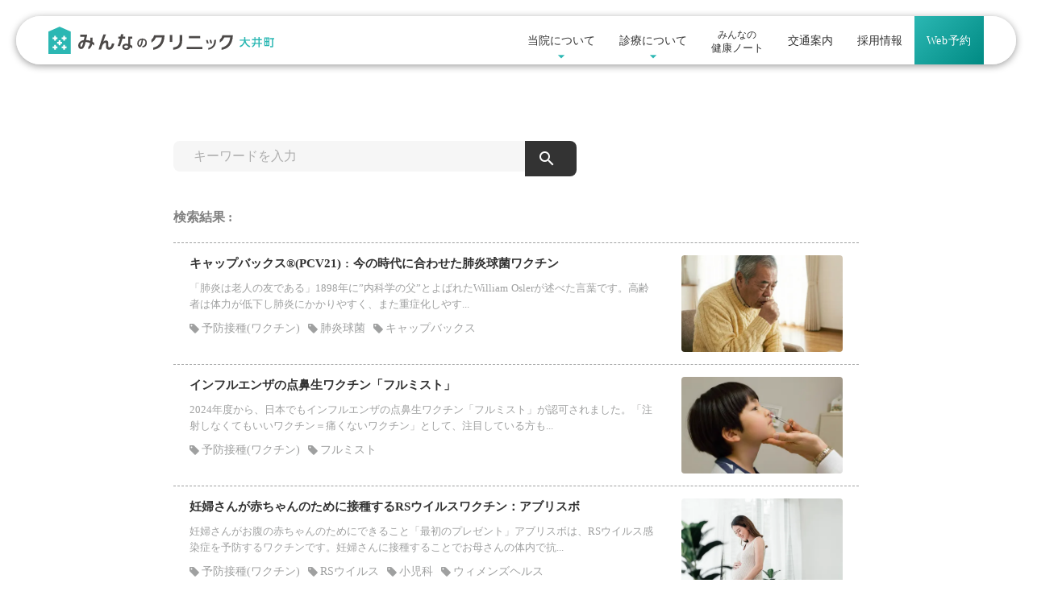

--- FILE ---
content_type: text/html;charset=utf-8
request_url: https://oimachi.minnano.clinic/note/search
body_size: 42005
content:
<!DOCTYPE html>
<html lang="ja">
<head><meta charset="utf-8">
<meta name="viewport" content="width=device-width, initial-scale=1">
<title>みんなのクリニック大井町 | 内科・小児科・皮膚科・泌尿器科・訪問診療</title>
<link rel="preconnect" href="https://fonts.gstatic.com" crossorigin>
<meta name="generator" content="Studio.Design">
<meta name="robots" content="all">
<meta property="og:site_name" content="みんなのクリニック大井町 | 内科・小児科・皮膚科・泌尿器科・訪問診療">
<meta property="og:title" content="みんなのクリニック大井町 | 内科・小児科・皮膚科・泌尿器科・訪問診療">
<meta property="og:image" content="https://storage.googleapis.com/production-os-assets/assets/6d4ac4fc-ac9e-4add-b53b-00f0c0e08eff">
<meta property="og:description" content="品川区大井町の内科・小児科・皮膚科・泌尿器科。健康診断や予防接種、訪問診療なども行う家庭医クリニック。新型コロナワクチン接種や、新型コロナの当日検査にも対応。赤ちゃんから高齢者まで、からだの不調だけでなく、こころの悩みなど、あらゆる健康上の相談を家庭医がお受けしています。">
<meta property="og:type" content="website">
<meta name="description" content="品川区大井町の内科・小児科・皮膚科・泌尿器科。健康診断や予防接種、訪問診療なども行う家庭医クリニック。新型コロナワクチン接種や、新型コロナの当日検査にも対応。赤ちゃんから高齢者まで、からだの不調だけでなく、こころの悩みなど、あらゆる健康上の相談を家庭医がお受けしています。">
<meta property="twitter:card" content="summary_large_image">
<meta property="twitter:image" content="https://storage.googleapis.com/production-os-assets/assets/6d4ac4fc-ac9e-4add-b53b-00f0c0e08eff">
<meta name="apple-mobile-web-app-title" content="みんなのクリニック大井町 | 内科・小児科・皮膚科・泌尿器科・訪問診療">
<meta name="format-detection" content="telephone=no,email=no,address=no">
<meta name="chrome" content="nointentdetection">
<meta name="google-site-verification" content="OCiEzufh1SWjVg-JeI0VvMAPz6Ir3hQ8EHNXzX-_axo">
<meta property="og:url" content="/note/search">
<link rel="icon" type="image/png" href="https://storage.googleapis.com/production-os-assets/assets/bdfbc434-db3f-4cc7-a6da-b122a0b8c473" data-hid="2c9d455">
<link rel="apple-touch-icon" type="image/png" href="https://storage.googleapis.com/production-os-assets/assets/bdfbc434-db3f-4cc7-a6da-b122a0b8c473" data-hid="74ef90c"><link rel="modulepreload" as="script" crossorigin href="/_nuxt/entry.6bc2a31e.js"><link rel="preload" as="style" href="/_nuxt/entry.4bab7537.css"><link rel="prefetch" as="image" type="image/svg+xml" href="/_nuxt/close_circle.c7480f3c.svg"><link rel="prefetch" as="image" type="image/svg+xml" href="/_nuxt/round_check.0ebac23f.svg"><link rel="prefetch" as="script" crossorigin href="/_nuxt/LottieRenderer.7dff33f0.js"><link rel="prefetch" as="script" crossorigin href="/_nuxt/error-404.3f1be183.js"><link rel="prefetch" as="script" crossorigin href="/_nuxt/error-500.4ea9075f.js"><link rel="stylesheet" href="/_nuxt/entry.4bab7537.css"><style>.page-enter-active{transition:.6s cubic-bezier(.4,.4,0,1)}.page-leave-active{transition:.3s cubic-bezier(.4,.4,0,1)}.page-enter-from,.page-leave-to{opacity:0}</style><style>:root{--rebranding-loading-bg:#e5e5e5;--rebranding-loading-bar:#222}</style><style>.app[data-v-d12de11f]{align-items:center;flex-direction:column;height:100%;justify-content:center;width:100%}.title[data-v-d12de11f]{font-size:34px;font-weight:300;letter-spacing:2.45px;line-height:30px;margin:30px}</style><style>.DynamicAnnouncer[data-v-cc1e3fda]{height:1px;margin:-1px;overflow:hidden;padding:0;position:absolute;width:1px;clip:rect(0,0,0,0);border-width:0;white-space:nowrap}</style><style>.TitleAnnouncer[data-v-1a8a037a]{height:1px;margin:-1px;overflow:hidden;padding:0;position:absolute;width:1px;clip:rect(0,0,0,0);border-width:0;white-space:nowrap}</style><style>.publish-studio-style[data-v-74fe0335]{transition:.4s cubic-bezier(.4,.4,0,1)}</style><style>.product-font-style[data-v-ed93fc7d]{transition:.4s cubic-bezier(.4,.4,0,1)}</style><style>/*! * Font Awesome Free 6.4.2 by @fontawesome - https://fontawesome.com * License - https://fontawesome.com/license/free (Icons: CC BY 4.0, Fonts: SIL OFL 1.1, Code: MIT License) * Copyright 2023 Fonticons, Inc. */.fa-brands,.fa-solid{-moz-osx-font-smoothing:grayscale;-webkit-font-smoothing:antialiased;--fa-display:inline-flex;align-items:center;display:var(--fa-display,inline-block);font-style:normal;font-variant:normal;justify-content:center;line-height:1;text-rendering:auto}.fa-solid{font-family:Font Awesome\ 6 Free;font-weight:900}.fa-brands{font-family:Font Awesome\ 6 Brands;font-weight:400}:host,:root{--fa-style-family-classic:"Font Awesome 6 Free";--fa-font-solid:normal 900 1em/1 "Font Awesome 6 Free";--fa-style-family-brands:"Font Awesome 6 Brands";--fa-font-brands:normal 400 1em/1 "Font Awesome 6 Brands"}@font-face{font-display:block;font-family:Font Awesome\ 6 Free;font-style:normal;font-weight:900;src:url(https://storage.googleapis.com/production-os-assets/assets/fontawesome/1629704621943/6.4.2/webfonts/fa-solid-900.woff2) format("woff2"),url(https://storage.googleapis.com/production-os-assets/assets/fontawesome/1629704621943/6.4.2/webfonts/fa-solid-900.ttf) format("truetype")}@font-face{font-display:block;font-family:Font Awesome\ 6 Brands;font-style:normal;font-weight:400;src:url(https://storage.googleapis.com/production-os-assets/assets/fontawesome/1629704621943/6.4.2/webfonts/fa-brands-400.woff2) format("woff2"),url(https://storage.googleapis.com/production-os-assets/assets/fontawesome/1629704621943/6.4.2/webfonts/fa-brands-400.ttf) format("truetype")}</style><style>.spinner[data-v-36413753]{animation:loading-spin-36413753 1s linear infinite;height:16px;pointer-events:none;width:16px}.spinner[data-v-36413753]:before{border-bottom:2px solid transparent;border-right:2px solid transparent;border-color:transparent currentcolor currentcolor transparent;border-style:solid;border-width:2px;opacity:.2}.spinner[data-v-36413753]:after,.spinner[data-v-36413753]:before{border-radius:50%;box-sizing:border-box;content:"";height:100%;position:absolute;width:100%}.spinner[data-v-36413753]:after{border-left:2px solid transparent;border-top:2px solid transparent;border-color:currentcolor transparent transparent currentcolor;border-style:solid;border-width:2px;opacity:1}@keyframes loading-spin-36413753{0%{transform:rotate(0deg)}to{transform:rotate(1turn)}}</style><style>@font-face{font-family:grandam;font-style:normal;font-weight:400;src:url(https://storage.googleapis.com/studio-front/fonts/grandam.ttf) format("truetype")}@font-face{font-family:Material Icons;font-style:normal;font-weight:400;src:url(https://storage.googleapis.com/production-os-assets/assets/material-icons/1629704621943/MaterialIcons-Regular.eot);src:local("Material Icons"),local("MaterialIcons-Regular"),url(https://storage.googleapis.com/production-os-assets/assets/material-icons/1629704621943/MaterialIcons-Regular.woff2) format("woff2"),url(https://storage.googleapis.com/production-os-assets/assets/material-icons/1629704621943/MaterialIcons-Regular.woff) format("woff"),url(https://storage.googleapis.com/production-os-assets/assets/material-icons/1629704621943/MaterialIcons-Regular.ttf) format("truetype")}.StudioCanvas{display:flex;height:auto;min-height:100dvh}.StudioCanvas>.sd{min-height:100dvh;overflow:clip}a,abbr,address,article,aside,audio,b,blockquote,body,button,canvas,caption,cite,code,dd,del,details,dfn,div,dl,dt,em,fieldset,figcaption,figure,footer,form,h1,h2,h3,h4,h5,h6,header,hgroup,html,i,iframe,img,input,ins,kbd,label,legend,li,main,mark,menu,nav,object,ol,p,pre,q,samp,section,select,small,span,strong,sub,summary,sup,table,tbody,td,textarea,tfoot,th,thead,time,tr,ul,var,video{border:0;font-family:sans-serif;line-height:1;list-style:none;margin:0;padding:0;text-decoration:none;-webkit-font-smoothing:antialiased;-webkit-backface-visibility:hidden;box-sizing:border-box;color:#333;transition:.3s cubic-bezier(.4,.4,0,1);word-spacing:1px}a:focus:not(:focus-visible),button:focus:not(:focus-visible),summary:focus:not(:focus-visible){outline:none}nav ul{list-style:none}blockquote,q{quotes:none}blockquote:after,blockquote:before,q:after,q:before{content:none}a,button{background:transparent;font-size:100%;margin:0;padding:0;vertical-align:baseline}ins{text-decoration:none}ins,mark{background-color:#ff9;color:#000}mark{font-style:italic;font-weight:700}del{text-decoration:line-through}abbr[title],dfn[title]{border-bottom:1px dotted;cursor:help}table{border-collapse:collapse;border-spacing:0}hr{border:0;border-top:1px solid #ccc;display:block;height:1px;margin:1em 0;padding:0}input,select{vertical-align:middle}textarea{resize:none}.clearfix:after{clear:both;content:"";display:block}[slot=after] button{overflow-anchor:none}</style><style>.sd{flex-wrap:nowrap;max-width:100%;pointer-events:all;z-index:0;-webkit-overflow-scrolling:touch;align-content:center;align-items:center;display:flex;flex:none;flex-direction:column;position:relative}.sd::-webkit-scrollbar{display:none}.sd,.sd.richText *{transition-property:all,--g-angle,--g-color-0,--g-position-0,--g-color-1,--g-position-1,--g-color-2,--g-position-2,--g-color-3,--g-position-3,--g-color-4,--g-position-4,--g-color-5,--g-position-5,--g-color-6,--g-position-6,--g-color-7,--g-position-7,--g-color-8,--g-position-8,--g-color-9,--g-position-9,--g-color-10,--g-position-10,--g-color-11,--g-position-11}input.sd,textarea.sd{align-content:normal}.sd[tabindex]:focus{outline:none}.sd[tabindex]:focus-visible{outline:1px solid;outline-color:Highlight;outline-color:-webkit-focus-ring-color}input[type=email],input[type=tel],input[type=text],select,textarea{-webkit-appearance:none}select{cursor:pointer}.frame{display:block;overflow:hidden}.frame>iframe{height:100%;width:100%}.frame .formrun-embed>iframe:not(:first-child){display:none!important}.image{position:relative}.image:before{background-position:50%;background-size:cover;border-radius:inherit;content:"";height:100%;left:0;pointer-events:none;position:absolute;top:0;transition:inherit;width:100%;z-index:-2}.sd.file{cursor:pointer;flex-direction:row;outline:2px solid transparent;outline-offset:-1px;overflow-wrap:anywhere;word-break:break-word}.sd.file:focus-within{outline-color:Highlight;outline-color:-webkit-focus-ring-color}.file>input[type=file]{opacity:0;pointer-events:none;position:absolute}.sd.text,.sd:where(.icon){align-content:center;align-items:center;display:flex;flex-direction:row;justify-content:center;overflow:visible;overflow-wrap:anywhere;word-break:break-word}.sd:where(.icon.fa){display:inline-flex}.material-icons{align-items:center;display:inline-flex;font-family:Material Icons;font-size:24px;font-style:normal;font-weight:400;justify-content:center;letter-spacing:normal;line-height:1;text-transform:none;white-space:nowrap;word-wrap:normal;direction:ltr;text-rendering:optimizeLegibility;-webkit-font-smoothing:antialiased}.sd:where(.icon.material-symbols){align-items:center;display:flex;font-style:normal;font-variation-settings:"FILL" var(--symbol-fill,0),"wght" var(--symbol-weight,400);justify-content:center;min-height:1em;min-width:1em}.sd.material-symbols-outlined{font-family:Material Symbols Outlined}.sd.material-symbols-rounded{font-family:Material Symbols Rounded}.sd.material-symbols-sharp{font-family:Material Symbols Sharp}.sd.material-symbols-weight-100{--symbol-weight:100}.sd.material-symbols-weight-200{--symbol-weight:200}.sd.material-symbols-weight-300{--symbol-weight:300}.sd.material-symbols-weight-400{--symbol-weight:400}.sd.material-symbols-weight-500{--symbol-weight:500}.sd.material-symbols-weight-600{--symbol-weight:600}.sd.material-symbols-weight-700{--symbol-weight:700}.sd.material-symbols-fill{--symbol-fill:1}a,a.icon,a.text{-webkit-tap-highlight-color:rgba(0,0,0,.15)}.fixed{z-index:2}.sticky{z-index:1}.button{transition:.4s cubic-bezier(.4,.4,0,1)}.button,.link{cursor:pointer}.submitLoading{opacity:.5!important;pointer-events:none!important}.richText{display:block;word-break:break-word}.richText [data-thread],.richText a,.richText blockquote,.richText em,.richText h1,.richText h2,.richText h3,.richText h4,.richText li,.richText ol,.richText p,.richText p>code,.richText pre,.richText pre>code,.richText s,.richText strong,.richText table tbody,.richText table tbody tr,.richText table tbody tr>td,.richText table tbody tr>th,.richText u,.richText ul{backface-visibility:visible;color:inherit;font-family:inherit;font-size:inherit;font-style:inherit;font-weight:inherit;letter-spacing:inherit;line-height:inherit;text-align:inherit}.richText p{display:block;margin:10px 0}.richText>p{min-height:1em}.richText img,.richText video{height:auto;max-width:100%;vertical-align:bottom}.richText h1{display:block;font-size:3em;font-weight:700;margin:20px 0}.richText h2{font-size:2em}.richText h2,.richText h3{display:block;font-weight:700;margin:10px 0}.richText h3{font-size:1em}.richText h4,.richText h5{font-weight:600}.richText h4,.richText h5,.richText h6{display:block;font-size:1em;margin:10px 0}.richText h6{font-weight:500}.richText [data-type=table]{overflow-x:auto}.richText [data-type=table] p{white-space:pre-line;word-break:break-all}.richText table{border:1px solid #f2f2f2;border-collapse:collapse;border-spacing:unset;color:#1a1a1a;font-size:14px;line-height:1.4;margin:10px 0;table-layout:auto}.richText table tr th{background:hsla(0,0%,96%,.5)}.richText table tr td,.richText table tr th{border:1px solid #f2f2f2;max-width:240px;min-width:100px;padding:12px}.richText table tr td p,.richText table tr th p{margin:0}.richText blockquote{border-left:3px solid rgba(0,0,0,.15);font-style:italic;margin:10px 0;padding:10px 15px}.richText [data-type=embed_code]{margin:20px 0;position:relative}.richText [data-type=embed_code]>.height-adjuster>.wrapper{position:relative}.richText [data-type=embed_code]>.height-adjuster>.wrapper[style*=padding-top] iframe{height:100%;left:0;position:absolute;top:0;width:100%}.richText [data-type=embed_code][data-embed-sandbox=true]{display:block;overflow:hidden}.richText [data-type=embed_code][data-embed-code-type=instagram]>.height-adjuster>.wrapper[style*=padding-top]{padding-top:100%}.richText [data-type=embed_code][data-embed-code-type=instagram]>.height-adjuster>.wrapper[style*=padding-top] blockquote{height:100%;left:0;overflow:hidden;position:absolute;top:0;width:100%}.richText [data-type=embed_code][data-embed-code-type=codepen]>.height-adjuster>.wrapper{padding-top:50%}.richText [data-type=embed_code][data-embed-code-type=codepen]>.height-adjuster>.wrapper iframe{height:100%;left:0;position:absolute;top:0;width:100%}.richText [data-type=embed_code][data-embed-code-type=slideshare]>.height-adjuster>.wrapper{padding-top:56.25%}.richText [data-type=embed_code][data-embed-code-type=slideshare]>.height-adjuster>.wrapper iframe{height:100%;left:0;position:absolute;top:0;width:100%}.richText [data-type=embed_code][data-embed-code-type=speakerdeck]>.height-adjuster>.wrapper{padding-top:56.25%}.richText [data-type=embed_code][data-embed-code-type=speakerdeck]>.height-adjuster>.wrapper iframe{height:100%;left:0;position:absolute;top:0;width:100%}.richText [data-type=embed_code][data-embed-code-type=snapwidget]>.height-adjuster>.wrapper{padding-top:30%}.richText [data-type=embed_code][data-embed-code-type=snapwidget]>.height-adjuster>.wrapper iframe{height:100%;left:0;position:absolute;top:0;width:100%}.richText [data-type=embed_code][data-embed-code-type=firework]>.height-adjuster>.wrapper fw-embed-feed{-webkit-user-select:none;-moz-user-select:none;user-select:none}.richText [data-type=embed_code_empty]{display:none}.richText ul{margin:0 0 0 20px}.richText ul li{list-style:disc;margin:10px 0}.richText ul li p{margin:0}.richText ol{margin:0 0 0 20px}.richText ol li{list-style:decimal;margin:10px 0}.richText ol li p{margin:0}.richText hr{border-top:1px solid #ccc;margin:10px 0}.richText p>code{background:#eee;border:1px solid rgba(0,0,0,.1);border-radius:6px;display:inline;margin:2px;padding:0 5px}.richText pre{background:#eee;border-radius:6px;font-family:Menlo,Monaco,Courier New,monospace;margin:20px 0;padding:25px 35px;white-space:pre-wrap}.richText pre code{border:none;padding:0}.richText strong{color:inherit;display:inline;font-family:inherit;font-weight:900}.richText em{font-style:italic}.richText a,.richText u{text-decoration:underline}.richText a{color:#007cff;display:inline}.richText s{text-decoration:line-through}.richText [data-type=table_of_contents]{background-color:#f5f5f5;border-radius:2px;color:#616161;font-size:16px;list-style:none;margin:0;padding:24px 24px 8px;text-decoration:underline}.richText [data-type=table_of_contents] .toc_list{margin:0}.richText [data-type=table_of_contents] .toc_item{color:currentColor;font-size:inherit!important;font-weight:inherit;list-style:none}.richText [data-type=table_of_contents] .toc_item>a{border:none;color:currentColor;font-size:inherit!important;font-weight:inherit;text-decoration:none}.richText [data-type=table_of_contents] .toc_item>a:hover{opacity:.7}.richText [data-type=table_of_contents] .toc_item--1{margin:0 0 16px}.richText [data-type=table_of_contents] .toc_item--2{margin:0 0 16px;padding-left:2rem}.richText [data-type=table_of_contents] .toc_item--3{margin:0 0 16px;padding-left:4rem}.sd.section{align-content:center!important;align-items:center!important;flex-direction:column!important;flex-wrap:nowrap!important;height:auto!important;max-width:100%!important;padding:0!important;width:100%!important}.sd.section-inner{position:static!important}@property --g-angle{syntax:"<angle>";inherits:false;initial-value:180deg}@property --g-color-0{syntax:"<color>";inherits:false;initial-value:transparent}@property --g-position-0{syntax:"<percentage>";inherits:false;initial-value:.01%}@property --g-color-1{syntax:"<color>";inherits:false;initial-value:transparent}@property --g-position-1{syntax:"<percentage>";inherits:false;initial-value:100%}@property --g-color-2{syntax:"<color>";inherits:false;initial-value:transparent}@property --g-position-2{syntax:"<percentage>";inherits:false;initial-value:100%}@property --g-color-3{syntax:"<color>";inherits:false;initial-value:transparent}@property --g-position-3{syntax:"<percentage>";inherits:false;initial-value:100%}@property --g-color-4{syntax:"<color>";inherits:false;initial-value:transparent}@property --g-position-4{syntax:"<percentage>";inherits:false;initial-value:100%}@property --g-color-5{syntax:"<color>";inherits:false;initial-value:transparent}@property --g-position-5{syntax:"<percentage>";inherits:false;initial-value:100%}@property --g-color-6{syntax:"<color>";inherits:false;initial-value:transparent}@property --g-position-6{syntax:"<percentage>";inherits:false;initial-value:100%}@property --g-color-7{syntax:"<color>";inherits:false;initial-value:transparent}@property --g-position-7{syntax:"<percentage>";inherits:false;initial-value:100%}@property --g-color-8{syntax:"<color>";inherits:false;initial-value:transparent}@property --g-position-8{syntax:"<percentage>";inherits:false;initial-value:100%}@property --g-color-9{syntax:"<color>";inherits:false;initial-value:transparent}@property --g-position-9{syntax:"<percentage>";inherits:false;initial-value:100%}@property --g-color-10{syntax:"<color>";inherits:false;initial-value:transparent}@property --g-position-10{syntax:"<percentage>";inherits:false;initial-value:100%}@property --g-color-11{syntax:"<color>";inherits:false;initial-value:transparent}@property --g-position-11{syntax:"<percentage>";inherits:false;initial-value:100%}</style><style>.snackbar[data-v-e23c1c77]{align-items:center;background:#fff;border:1px solid #ededed;border-radius:6px;box-shadow:0 16px 48px -8px rgba(0,0,0,.08),0 10px 25px -5px rgba(0,0,0,.11);display:flex;flex-direction:row;gap:8px;justify-content:space-between;left:50%;max-width:90vw;padding:16px 20px;position:fixed;top:32px;transform:translateX(-50%);-webkit-user-select:none;-moz-user-select:none;user-select:none;width:480px;z-index:9999}.snackbar.v-enter-active[data-v-e23c1c77],.snackbar.v-leave-active[data-v-e23c1c77]{transition:.4s cubic-bezier(.4,.4,0,1)}.snackbar.v-enter-from[data-v-e23c1c77],.snackbar.v-leave-to[data-v-e23c1c77]{opacity:0;transform:translate(-50%,-10px)}.snackbar .convey[data-v-e23c1c77]{align-items:center;display:flex;flex-direction:row;gap:8px;padding:0}.snackbar .convey .icon[data-v-e23c1c77]{background-position:50%;background-repeat:no-repeat;flex-shrink:0;height:24px;width:24px}.snackbar .convey .message[data-v-e23c1c77]{font-size:14px;font-style:normal;font-weight:400;line-height:20px;white-space:pre-line}.snackbar .convey.error .icon[data-v-e23c1c77]{background-image:url(/_nuxt/close_circle.c7480f3c.svg)}.snackbar .convey.error .message[data-v-e23c1c77]{color:#f84f65}.snackbar .convey.success .icon[data-v-e23c1c77]{background-image:url(/_nuxt/round_check.0ebac23f.svg)}.snackbar .convey.success .message[data-v-e23c1c77]{color:#111}.snackbar .button[data-v-e23c1c77]{align-items:center;border-radius:40px;color:#4b9cfb;display:flex;flex-shrink:0;font-family:Inter;font-size:12px;font-style:normal;font-weight:700;justify-content:center;line-height:16px;padding:4px 8px}.snackbar .button[data-v-e23c1c77]:hover{background:#f5f5f5}</style><style>a[data-v-757b86f2]{align-items:center;border-radius:4px;bottom:20px;height:20px;justify-content:center;left:20px;perspective:300px;position:fixed;transition:0s linear;width:84px;z-index:2000}@media (hover:hover){a[data-v-757b86f2]{transition:.4s cubic-bezier(.4,.4,0,1);will-change:width,height}a[data-v-757b86f2]:hover{height:32px;width:200px}}[data-v-757b86f2] .custom-fill path{fill:var(--03ccd9fe)}.fade-enter-active[data-v-757b86f2],.fade-leave-active[data-v-757b86f2]{position:absolute;transform:translateZ(0);transition:opacity .3s cubic-bezier(.4,.4,0,1);will-change:opacity,transform}.fade-enter-from[data-v-757b86f2],.fade-leave-to[data-v-757b86f2]{opacity:0}</style><style>.design-canvas__modal{height:100%;pointer-events:none;position:fixed;transition:none;width:100%;z-index:2}.design-canvas__modal:focus{outline:none}.design-canvas__modal.v-enter-active .studio-canvas,.design-canvas__modal.v-leave-active,.design-canvas__modal.v-leave-active .studio-canvas{transition:.4s cubic-bezier(.4,.4,0,1)}.design-canvas__modal.v-enter-active .studio-canvas *,.design-canvas__modal.v-leave-active .studio-canvas *{transition:none!important}.design-canvas__modal.isNone{transition:none}.design-canvas__modal .design-canvas__modal__base{height:100%;left:0;pointer-events:auto;position:fixed;top:0;transition:.4s cubic-bezier(.4,.4,0,1);width:100%;z-index:-1}.design-canvas__modal .studio-canvas{height:100%;pointer-events:none}.design-canvas__modal .studio-canvas>*{background:none!important;pointer-events:none}</style></head>
<body ><div id="__nuxt"><div><span></span><!----><!----></div></div><script type="application/json" id="__NUXT_DATA__" data-ssr="true">[["Reactive",1],{"data":2,"state":4,"_errors":5,"serverRendered":6,"path":7,"pinia":8},{"dynamicDatanote/search":3},null,{},{"dynamicDatanote/search":3},true,"/note/search",{"cmsContentStore":9,"indexStore":12,"projectStore":15,"productStore":38,"pageHeadStore":519},{"listContentsMap":10,"contentMap":11},["Map"],["Map"],{"routeType":13,"host":14},"publish","oimachi.minnano.clinic",{"project":16},{"id":17,"name":18,"type":19,"customDomain":20,"iconImage":20,"coverImage":21,"displayBadge":22,"integrations":23,"snapshot_path":36,"snapshot_id":37,"recaptchaSiteKey":-1},"7kadrgbVO3","みんなのクリニック大井町","web","","https://storage.googleapis.com/production-os-assets/assets/012f5c9c-3bc3-45aa-8948-85264d83410e",false,[24,27,30,33],{"integration_name":25,"code":26},"google-analytics","G-RQGEQF1NTR",{"integration_name":28,"code":29},"google-tag-manager","GTM-TNPV6FS",{"integration_name":31,"code":32},"search-console","OCiEzufh1SWjVg-JeI0VvMAPz6Ir3hQ8EHNXzX-_axo",{"integration_name":34,"code":35},"typesquare","unused","https://storage.googleapis.com/studio-publish/projects/7kadrgbVO3/GOKB3m1MWn/","GOKB3m1MWn",{"product":39,"isLoaded":6,"selectedModalIds":516,"redirectPage":3,"isInitializedRSS":22,"pageViewMap":517,"symbolViewMap":518},{"breakPoints":40,"colors":50,"fonts":51,"head":73,"info":80,"pages":87,"resources":461,"symbols":465,"style":481,"styleVars":483,"enablePassword":22,"classes":513,"publishedUid":515},[41,44,47],{"maxWidth":42,"name":43},480,"mobile",{"maxWidth":45,"name":46},840,"tablet",{"maxWidth":48,"name":49},1140,"small",[],[52,54,56,69,71],{"family":53,"vendor":34},"UD新ゴ DB JIS2004",{"family":55,"vendor":34},"UD新ゴ R JIS2004",{"family":57,"subsets":58,"variants":61,"vendor":68},"Noto Sans JP",[59,60],"japanese","latin",[62,63,64,65,66,67],"100","300","regular","500","700","900","google",{"family":70,"vendor":34},"ヒラギノUD丸ゴ W6 JIS2004",{"family":72,"vendor":34},"リュウミン R-KL JIS2004",{"favicon":74,"lang":75,"meta":76,"title":79},"https://storage.googleapis.com/production-os-assets/assets/bdfbc434-db3f-4cc7-a6da-b122a0b8c473","ja",{"description":77,"og:image":78},"品川区大井町の内科・小児科・皮膚科・泌尿器科。健康診断や予防接種、訪問診療なども行う家庭医クリニック。新型コロナワクチン接種や、新型コロナの当日検査にも対応。赤ちゃんから高齢者まで、からだの不調だけでなく、こころの悩みなど、あらゆる健康上の相談を家庭医がお受けしています。","https://storage.googleapis.com/production-os-assets/assets/6d4ac4fc-ac9e-4add-b53b-00f0c0e08eff","みんなのクリニック大井町 | 内科・小児科・皮膚科・泌尿器科・訪問診療",{"baseWidth":81,"created_at":82,"screen":83,"type":19,"updated_at":85,"version":86},1280,1518591100346,{"height":84,"isAutoHeight":22,"width":81,"workingState":22},600,1518792996878,"4.1.9",[88,107,112,116,120,128,135,142,146,152,158,164,171,177,183,189,195,201,204,210,217,223,229,235,241,247,253,259,265,271,277,283,289,293,299,305,311,317,323,330,335,339,343,349,355,361,367,373,379,385,391,397,403,407,411,415,428,436,445,454],{"head":89,"id":91,"position":92,"type":94,"uuid":95,"symbolIds":96},{"meta":90,"title":20},{"description":20,"og:image":20},"/",{"x":93,"y":93},0,"page","1ca48f7e-79e9-4a63-8ace-83ac1fa9976a",[97,98,99,100,101,102,103,104,105,106],"773d2c79-ac2a-46fa-9699-413b091160ad","75468071-c101-40ef-be9e-9d50821566ae","be229040-4474-4e31-ba8c-ccb879fe217c","3cfb254b-9477-4dac-9e23-3b50c1a02adc","d8d02cf1-4549-4623-a03e-7827641efd72","87510663-74c8-4367-ab93-5123bfd78d33","90bd2ecb-f36e-4460-bcd0-c7025fc13742","3a58be2a-1dac-4e20-8159-a580430b2bb8","c032ee23-569e-44c8-b0b1-c4f8b468cccd","66432df0-1459-4464-acf5-973e41fec2fa",{"id":108,"redirectTo":109,"type":110,"uuid":111},"note/cervical_cancer","/prevention/vaccination/hpv9_gardasil-silgard9","redirect","de372e75-c8da-413a-9e9c-2bc47506a7ce",{"id":113,"redirectTo":114,"type":110,"uuid":115},"note/sleep_outpatient","/sleep_outpatient","34ef2d72-e557-45fc-9fb4-3cf7e494e452",{"id":117,"redirectTo":118,"type":110,"uuid":119},"note/forgetfulness_outpatient","/forgetfulness_outpatient","5c889fd1-aa42-4e89-bbee-ce56094fa80f",{"head":121,"id":124,"position":125,"type":94,"uuid":126,"symbolIds":127},{"meta":122,"title":123},{"description":20,"og:image":20},"過去のお知らせ | みんなのクリニック大井町","posts",{"x":93,"y":93},"9be1e0f4-9d25-4ee9-9810-d008b83d58e9",[105,106,103,100,104,97],{"head":129,"id":131,"type":94,"uuid":132,"symbolIds":133},{"title":130},"みんなの健康ノート | みんなのクリニック大井町","note","8f093a28-8eb4-4730-9498-b4b438d564b5",[105,106,134,103,100,104,97],"f4261c99-1703-4fda-9266-946c9d16de21",{"id":136,"query":137,"type":94,"uuid":140,"symbolIds":141},"note/search",[138],{"key":139},"q","89a49754-fed7-4f9e-bc97-9080ae23bb69",[106,134,103,100,104,97],{"id":143,"redirectTo":144,"type":110,"uuid":145},"note/herpes-zoster","/prevention/vaccination/shingles_vaccine","9a136f36-208a-4225-93e3-0f2863136cdc",{"head":147,"id":149,"type":94,"uuid":150,"symbolIds":151},{"title":148},"健康診断・予防接種 | みんなのクリニック大井町","prevention","c219b6d3-f1be-41fc-9982-f939fa5bc5af",[106,105,103,100,104,97],{"head":153,"id":155,"type":94,"uuid":156,"symbolIds":157},{"title":154},"健康診断 | みんなのクリニック大井町","prevention/checkup","7644aff4-7dbf-420d-8ae3-1bc2964896d6",[105,103,100,104,97,106],{"head":159,"id":161,"type":94,"uuid":162,"symbolIds":163},{"title":160},"乳幼児健診 | みんなのクリニック大井町","prevention/infant_checkup","cf337f0f-edbb-4021-9d65-3a97d47e208e",[105,103,100,104,97,106],{"head":165,"id":167,"type":94,"uuid":168,"symbolIds":169},{"title":166},"予防接種・抗体検査 | みんなのクリニック大井町","prevention/vaccination","7cf8eca7-6f57-42d0-afcc-6f9ee957e29e",[105,97,170,103,100,104,106],"60df20c8-434f-4d0c-9893-dc5f88b29591",{"head":172,"id":174,"type":94,"uuid":175,"symbolIds":176},{"title":173},"小児予防接種 受診に際してのご注意 | みんなのクリニック大井町","prevention/vaccination/infant","cdf146aa-1f0b-470e-a3a1-eba25671a886",[105,103,100,104,97,106],{"head":178,"id":180,"type":94,"uuid":181,"symbolIds":182},{"title":179},"アレックスビー(成人向けRSウイルスワクチン) | みんなのクリニック大井町","prevention/vaccination/rs","4e9d889d-12d5-4ed0-a6e4-34d9dd84d337",[105,103,100,104,97,106],{"head":184,"id":186,"type":94,"uuid":187,"symbolIds":188},{"title":185},"帯状疱疹ワクチン | みんなのクリニック大井町","prevention/vaccination/shingles_vaccine","ce2fdbfd-b645-4e9a-ae12-9a243fb9e38c",[105,103,100,104,97,106],{"head":190,"id":192,"type":94,"uuid":193,"symbolIds":194},{"title":191},"HPVワクチン 男子の接種 | みんなのクリニック大井町","prevention/vaccination/hpv_for_men","31552255-fdba-4588-9b88-dd556b3cc73e",[105,103,100,104,97,106],{"head":196,"id":198,"type":94,"uuid":199,"symbolIds":200},{"title":197},"9価HPVワクチン ガーダシル9 | みんなのクリニック大井町","prevention/vaccination/hpv9_gardasil-silgard9","3e6b4121-0436-4341-ac5a-bdfeb074d3e4",[105,103,100,104,97,106],{"id":202,"redirectTo":91,"type":110,"uuid":203},"outpatient","6a3b636c-a7d9-4b8f-b180-6038a94ad949",{"head":205,"id":207,"type":94,"uuid":208,"symbolIds":209},{"title":206},"インフルエンザ・新型コロナワクチン | みんなのクリニック大井町","prevention/vaccination/flu","2c45078c-720b-47f4-8926-b653ca9f701d",[105,97,170,103,100,104,106],{"head":211,"id":214,"type":94,"uuid":215,"symbolIds":216},{"meta":212,"title":20},{"robots":213},"noindex","404","8132d580-73a4-45d7-9f23-772649a6344f",[105,103,100,104,97,106],{"head":218,"id":220,"type":94,"uuid":221,"symbolIds":222},{"title":219},"院長挨拶 | みんなのクリニック大井町","message","86ab09e6-fa4a-4cdc-a124-e344282a94dc",[106,105,103,100,104,97],{"head":224,"id":226,"type":94,"uuid":227,"symbolIds":228},{"title":225},"当院の理念 | みんなのクリニック大井町","philosophy","d1f134de-f0b4-4517-b50c-9435d525f246",[105,103,100,104,97,106],{"head":230,"id":232,"type":94,"uuid":233,"symbolIds":234},{"title":231},"家庭医とは | みんなのクリニック大井町","family_medicine","98299366-9445-406b-a27a-6976c42fb667",[106,105,103,100,104,97],{"head":236,"id":238,"type":94,"uuid":239,"symbolIds":240},{"title":237},"Web予約 | みんなのクリニック大井町","reservation","4e60f036-102e-4a02-bf17-cc65c0037946",[106,97,103,100,104,105],{"head":242,"id":244,"type":94,"uuid":245,"symbolIds":246},{"title":243},"採用情報 | みんなのクリニック大井町","recruit","8523d958-16a2-4c4d-b6de-85ae38eb38dd",[106,97,103,100,104],{"head":248,"id":250,"type":94,"uuid":251,"symbolIds":252},{"title":249},"スタッフ紹介 | みんなのクリニック大井町","staff","1db4ed84-95f6-470f-bec3-c46adb21ffbf",[105,103,100,104,97,106],{"head":254,"id":256,"type":94,"uuid":257,"symbolIds":258},{"title":255},"内科 | みんなのクリニック大井町","internal_medicine","84070539-c94e-4b66-90d5-2868b5fffa44",[106,105,97,103,100,104],{"head":260,"id":262,"type":94,"uuid":263,"symbolIds":264},{"title":261},"小児科 | みんなのクリニック大井町","pediatrics","58d0f881-ff00-4bd6-81ad-308c6da5a8f1",[106,105,103,100,104,97],{"head":266,"id":268,"type":94,"uuid":269,"symbolIds":270},{"title":267},"皮膚科 | みんなのクリニック大井町","dermatology","130bbd31-8a7b-446a-b6ed-4e6175990395",[106,105,103,100,104,97],{"head":272,"id":274,"type":94,"uuid":275,"symbolIds":276},{"title":273},"泌尿器科 | みんなのクリニック大井町","urology","93b1549c-37a6-4644-baea-4ecbe98545d1",[106,105,103,100,104,97],{"head":278,"id":280,"type":94,"uuid":281,"symbolIds":282},{"title":279},"ウィメンズヘルス自費診療 | みんなのクリニック大井町","women_health/pill","6d3d0f3d-5fb9-44a9-a631-c853832366f7",[106,105,103,100,104,97],{"head":284,"id":286,"type":94,"uuid":287,"symbolIds":288},{"title":285},"ウィメンズヘルス | みんなのクリニック大井町","women_health","5e088a8d-09d3-4555-825d-81debba9a5f0",[106,105,103,100,104,97],{"id":290,"redirectTo":291,"type":110,"uuid":292},"note/womens_health_pill","/women_health/pill","beb2617f-3c33-4e90-be35-2630d3a9ab49",{"head":294,"id":296,"type":94,"uuid":297,"symbolIds":298},{"title":295},"心と体の悩み全般 | みんなのクリニック大井町","others","88dd9dba-2c0b-4bb9-9727-6b48c29fce81",[106,105,103,100,104,97],{"head":300,"id":302,"type":94,"uuid":303,"symbolIds":304},{"title":301},"禁煙外来 | みんなのクリニック大井町","non-smoking-outpatient","10ff7633-303c-439a-9f6e-f2a6a58b3860",[106,105,103,100,104,97],{"head":306,"id":308,"type":94,"uuid":309,"symbolIds":310},{"title":307},"睡眠時無呼吸外来 | みんなのクリニック大井町","sleep_outpatient","11412cf7-6ef6-41d1-a371-802a8dd80e61",[106,105,103,100,104,97],{"head":312,"id":314,"type":94,"uuid":315,"symbolIds":316},{"title":313},"もの忘れ相談外来 | みんなのクリニック大井町","forgetfulness_outpatient","ec268994-995a-4e73-b872-e2091c979d35",[106,105,103,100,104,97],{"head":318,"id":320,"type":94,"uuid":321,"symbolIds":322},{"title":319},"訪問診療 | みんなのクリニック大井町","homecare","08ea9e21-099b-4f42-b293-e751078c288e",[105,97,103,100,104,106],{"head":324,"id":327,"type":94,"uuid":328,"symbolIds":329},{"meta":325,"title":326},{"description":20},"交通案内 | みんなのクリニック大井町","access","667996e9-b365-4071-8577-f97c49e07cb5",[105,103,100,104,97,106],{"id":331,"responsive":6,"type":332,"uuid":333,"symbolIds":334},"call","modal","af438ea2-5bd1-4a55-882f-8731b53f9ca5",[104,97],{"id":336,"responsive":6,"type":332,"uuid":337,"symbolIds":338},"menu","0768d8e4-71ad-4f4c-8b38-f6feb42bea6e",[],{"id":340,"responsive":6,"type":332,"uuid":341,"symbolIds":342},"schedule_end-of-year","00fd17b3-c44a-4558-85fd-2e89a7efa395",[],{"head":344,"id":346,"responsive":6,"type":332,"uuid":347,"symbolIds":348},{"meta":345,"title":20},{"robots":213},"img/photo01","049b3cf5-0f59-45ac-b6bb-30a338c4f00c",[],{"head":350,"id":352,"responsive":6,"type":332,"uuid":353,"symbolIds":354},{"meta":351,"title":20},{"robots":213},"img/photo02","4cc1a932-58c5-42ef-bff0-b00a9319bc25",[],{"head":356,"id":358,"responsive":6,"type":332,"uuid":359,"symbolIds":360},{"meta":357,"title":20},{"robots":213},"img/photo03","c82f5538-7aa3-4309-8074-4c0dab148abd",[],{"head":362,"id":364,"responsive":6,"type":332,"uuid":365,"symbolIds":366},{"meta":363,"title":20},{"robots":213},"img/photo04","ea943dcd-839c-47b2-9744-44e3d5783ed3",[],{"head":368,"id":370,"responsive":6,"type":332,"uuid":371,"symbolIds":372},{"meta":369,"title":20},{"robots":213},"img/photo05","73e53f2c-90be-4138-a16a-d8fe6d130391",[],{"head":374,"id":376,"responsive":6,"type":332,"uuid":377,"symbolIds":378},{"meta":375,"title":20},{"robots":213},"img/photo06","1e83da21-a96e-4847-ba62-3264bafbb3d1",[],{"head":380,"id":382,"responsive":6,"type":332,"uuid":383,"symbolIds":384},{"meta":381,"title":20},{"robots":213},"img/photo07","4ee0cbdb-7c6e-4cbb-a4ad-05ef54d37263",[],{"head":386,"id":388,"responsive":6,"type":332,"uuid":389,"symbolIds":390},{"meta":387,"title":20},{"robots":213},"img/photo08","ba42f2ac-3a2e-4ba0-8576-33ddecfa4c41",[],{"head":392,"id":394,"responsive":6,"type":332,"uuid":395,"symbolIds":396},{"meta":393,"title":20},{"robots":213},"img/photo09","54a03b1c-4938-4dc6-b7e0-e8eb5d32f61c",[],{"head":398,"id":400,"responsive":6,"type":332,"uuid":401,"symbolIds":402},{"meta":399,"title":20},{"robots":213},"img/photo10","87aa8822-bb26-498f-a32b-d9cf323ef89f",[],{"id":404,"isCookieModal":22,"responsive":6,"type":332,"uuid":405,"symbolIds":406},"reservation_under15","d016e584-02d1-4f46-aa0c-2d540e99cec9",[],{"id":408,"isCookieModal":22,"responsive":6,"type":332,"uuid":409,"symbolIds":410},"reservation_over15","9adcef50-681d-4781-9409-f84352d41e11",[],{"id":412,"responsive":6,"type":332,"uuid":413,"symbolIds":414},"submit-done","252d87cd-9b58-4229-9e07-ffded5c069be",[],{"cmsRequest":416,"head":419,"id":425,"type":94,"uuid":426,"symbolIds":427},{"contentSlug":417,"schemaKey":418},"{{$route.params.slug}}","UVbKezVG",{"ldJson":420,"meta":421,"title":424},"{\n  \"@context\": \"http://schema.org\",\n  \"@type\": \"Article\",\n  \"headline\": \"{{title}}\",\n  \"author\": {\n    \"@type\": \"Person\",\n    \"name\": \"STUDIO\",\n    \"url\": \"https://twitter.com/studio\"\n  },\n  \"datePublished\": \"{{$fn.formatDate(_meta.publishedAt,'YYYY-MM-DD')}}\",\n  \"image\": \"{{cover}}\",\n  \"articleSection\": {{$fn.extractHeadline(body)}},\n  \"articleBody\": \"{{$fn.stripTags(body)}}\",\n  \"url\": \"{{$url}}\",\n  \"publisher\": {\n    \"@type\": \"Organization\",\n    \"name\": \"STUDIO\"\n  }\n}",{"description":422,"og:image":423},"{{body}} ","{{cover}}","{{title}} | みんなのクリニック大井町","note/:slug","e38c09f5-701e-414a-a15d-c63668b211e3",[105,103,100,104,97,106],{"cmsRequest":429,"head":430,"id":433,"type":94,"uuid":434,"symbolIds":435},{"contentSlug":417,"schemaKey":124},{"meta":431,"title":432},{"description":422,"og:image":20},"{{title}}  | みんなのクリニック大井町","posts/:slug","9dce18e9-9723-42bf-99ad-722e2a122971",[106,105,101,103,100,104,97],{"cmsRequest":437,"head":439,"id":442,"type":94,"uuid":443,"symbolIds":444},{"contentSlug":417,"schemaKey":438},"tags",{"meta":440,"title":441},{"robots":213},"お知らせタグ検索 : {{title}} |みんなのクリニック大井町","posts/tags/:slug","40c88e99-fe76-4380-99c7-90aca9474f1b",[105,106,103,100,104,97],{"cmsRequest":446,"head":448,"id":450,"type":94,"uuid":451,"symbolIds":452},{"contentSlug":417,"schemaKey":447},"HMg5lR8r",{"title":449},"検索キーワード:{{title}} | みんなの健康ノート","note/tags/:slug","8992f5ab-fd9b-4da2-9826-0552ab680998",[105,103,100,104,97,453],"27b030ed-d386-4097-8815-27f6fe70b76e",{"cmsRequest":455,"head":457,"id":458,"type":94,"uuid":459,"symbolIds":460},{"contentSlug":417,"schemaKey":456},"uSSTvs7M",{"title":449},"note/category/:slug","cb993d48-deaf-4ecc-8b1b-a1ced1066438",[105,103,100,104,97,453],{"rssList":462,"apiList":463,"cmsProjectId":464},[],[],"PpKdwii3zwOV8dhYE3Sk",[466,467,468,469,470,471,472,474,475,476,477,478,479,480],{"uuid":106},{"uuid":103},{"uuid":102},{"uuid":104},{"uuid":100},{"uuid":453},{"uuid":473},"48e9ef8d-358a-458e-9589-dd4fd9888a70",{"uuid":105},{"uuid":134},{"uuid":99},{"uuid":98},{"uuid":101},{"uuid":170},{"uuid":97},{"fontFamily":482},[],{"color":484,"fontFamily":497},[485,489,493],{"key":486,"name":487,"value":488},"e481bfbb","Main","#2bb7b3",{"key":490,"name":491,"value":492},"bca39744","Sub1","#008a83",{"key":494,"name":495,"value":496},"359384f9","Sub2","#e85298",[498,501,504,507,510],{"key":499,"name":20,"value":500},"a8945bfd","'UD新ゴ DB JIS2004'",{"key":502,"name":20,"value":503},"d4b5185e","'UD新ゴ R JIS2004'",{"key":505,"name":20,"value":506},"cdabe7af","'Noto Sans JP'",{"key":508,"name":20,"value":509},"418f80da","'ヒラギノUD丸ゴ W6 JIS2004'",{"key":511,"name":20,"value":512},"5f94356a","'リュウミン R-KL JIS2004'",{"typography":514},[],"20260117041859",[],{},["Map"],{"googleFontMap":520,"typesquareLoaded":22,"hasCustomFont":22,"materialSymbols":521},["Map"],[]]</script><script>window.__NUXT__={};window.__NUXT__.config={public:{apiBaseUrl:"https://api.studiodesignapp.com/api",cmsApiBaseUrl:"https://api.cms.studiodesignapp.com",previewBaseUrl:"https://preview.studio.site",facebookAppId:"569471266584583",firebaseApiKey:"AIzaSyBkjSUz89vvvl35U-EErvfHXLhsDakoNNg",firebaseProjectId:"studio-7e371",firebaseAuthDomain:"studio-7e371.firebaseapp.com",firebaseDatabaseURL:"https://studio-7e371.firebaseio.com",firebaseStorageBucket:"studio-7e371.appspot.com",firebaseMessagingSenderId:"373326844567",firebaseAppId:"1:389988806345:web:db757f2db74be8b3",studioDomain:".studio.site",studioPublishUrl:"https://storage.googleapis.com/studio-publish",studioPublishIndexUrl:"https://storage.googleapis.com/studio-publish-index",rssApiPath:"https://rss.studiodesignapp.com/rssConverter",embedSandboxDomain:".studioiframesandbox.com",apiProxyUrl:"https://studio-api-proxy-rajzgb4wwq-an.a.run.app",proxyApiBaseUrl:"",isDev:false,fontsApiBaseUrl:"https://fonts.studio.design",jwtCookieName:"jwt_token"},app:{baseURL:"/",buildAssetsDir:"/_nuxt/",cdnURL:""}}</script><script type="module" src="/_nuxt/entry.6bc2a31e.js" crossorigin></script></body>
</html>

--- FILE ---
content_type: text/plain; charset=utf-8
request_url: https://analytics.studiodesignapp.com/event
body_size: -238
content:
Message published: 17844590017405071

--- FILE ---
content_type: image/svg+xml
request_url: https://storage.googleapis.com/studio-design-assets/projects/7kadrgbVO3/s-300x37_cd429c7a-0254-46f2-bb62-11589fbb7970.svg
body_size: 12241
content:
<svg xmlns="http://www.w3.org/2000/svg" xmlns:xlink="http://www.w3.org/1999/xlink" viewBox="0 0 612.39 74.81"><defs><style>.cls-1{isolation:isolate;}.cls-2{fill:#4c4948;}.cls-3{fill:#2bb7b3;}.cls-4{fill:#fff;}.cls-5{mask:url(#mask);}.cls-6{opacity:0.5;mix-blend-mode:screen;}.cls-7{mask:url(#mask-2);}.cls-8{mask:url(#mask-3);}.cls-9{mask:url(#mask-4);}.cls-10{mask:url(#mask-5);}.cls-11{filter:url(#luminosity-noclip-5);}.cls-12{filter:url(#luminosity-noclip-4);}.cls-13{filter:url(#luminosity-noclip-3);}.cls-14{filter:url(#luminosity-noclip-2);}.cls-15{filter:url(#luminosity-noclip);}</style><filter id="luminosity-noclip" x="9.25" y="22.77" width="18" height="18" filterUnits="userSpaceOnUse" color-interpolation-filters="sRGB"><feFlood flood-color="#fff" result="bg"/><feBlend in="SourceGraphic" in2="bg"/></filter><mask id="mask" x="9.25" y="22.77" width="18" height="18" maskUnits="userSpaceOnUse"><g class="cls-15"><image width="18" height="18" transform="translate(9.25 22.77)" xlink:href="[data-uri]"/></g></mask><filter id="luminosity-noclip-2" x="33.25" y="22.77" width="19" height="18" filterUnits="userSpaceOnUse" color-interpolation-filters="sRGB"><feFlood flood-color="#fff" result="bg"/><feBlend in="SourceGraphic" in2="bg"/></filter><mask id="mask-2" x="33.25" y="22.77" width="19" height="18" maskUnits="userSpaceOnUse"><g class="cls-14"><image width="19" height="18" transform="translate(33.25 22.77)" xlink:href="[data-uri]"/></g></mask><filter id="luminosity-noclip-3" x="9.25" y="46.77" width="18" height="19" filterUnits="userSpaceOnUse" color-interpolation-filters="sRGB"><feFlood flood-color="#fff" result="bg"/><feBlend in="SourceGraphic" in2="bg"/></filter><mask id="mask-3" x="9.25" y="46.77" width="18" height="19" maskUnits="userSpaceOnUse"><g class="cls-13"><image width="18" height="19" transform="translate(9.25 46.77)" xlink:href="[data-uri]"/></g></mask><filter id="luminosity-noclip-4" x="33.25" y="46.77" width="19" height="19" filterUnits="userSpaceOnUse" color-interpolation-filters="sRGB"><feFlood flood-color="#fff" result="bg"/><feBlend in="SourceGraphic" in2="bg"/></filter><mask id="mask-4" x="33.25" y="46.77" width="19" height="19" maskUnits="userSpaceOnUse"><g class="cls-12"><image width="19" height="19" transform="translate(33.25 46.77)" xlink:href="[data-uri]"/></g></mask><filter id="luminosity-noclip-5" x="21.25" y="34.77" width="18" height="18" filterUnits="userSpaceOnUse" color-interpolation-filters="sRGB"><feFlood flood-color="#fff" result="bg"/><feBlend in="SourceGraphic" in2="bg"/></filter><mask id="mask-5" x="21.25" y="34.77" width="18" height="18" maskUnits="userSpaceOnUse"><g class="cls-11"><image width="18" height="18" transform="translate(21.25 34.77)" xlink:href="[data-uri]"/></g></mask></defs><g class="cls-1"><g id="レイヤー_2" data-name="レイヤー 2"><g id="ロゴデータ"><path class="cls-2" d="M202.23,26.77c.43-2.05.86-4.1,1.19-6.24h-6.56c-.34,2-.72,4.14-1.15,6.24h-6.07v5.71h4.74a136.47,136.47,0,0,1-6.79,20.25h6.74a182.44,182.44,0,0,0,6.57-20.25h7.3V26.77Z"/><path class="cls-2" d="M172.23,45.52c-1.08,6.38-3.49,10.56-7,10.56-1.62,0-2.62-.52-2.62-2.71V45.09c0-4.67-1.81-7.71-6.38-7.71A10.69,10.69,0,0,0,148.85,41c1.72-5.09,4.76-13.66,7.52-19.8h-7.23c-4.38,11.37-8.76,26-12.9,41.12h6.9A93.44,93.44,0,0,1,146,52.13c1.38-3.47,5.38-8.42,8.43-8.42,1.33,0,1.81.76,1.81,3.19v7.76c0,5.52,3.33,8,8.42,8,8.49,0,12.65-7.81,14.17-17.18Z"/><path class="cls-2" d="M119.61,41.05c.33-3.43.41-7.46.42-11.52h-6.14c0,3.19-.07,6.39-.23,8.91A35.21,35.21,0,0,0,102,36.26c.85-4.33,2.53-10.16,3.2-14.49H86.47v5.76H97.86c-.29,1.84-1.12,5.94-1.69,8.82l-.25,0C86.26,37.54,81,45,81,51.35c0,6.21,3.87,9.46,7.68,9.46,6.54,0,9-6.94,11.17-14.67.17-.57.43-1.82.69-3l.29-1.31c4.09.13,7.6.34,12.17,2.76-.78,4.7-2.26,8-5,10.16v7c6.21-2.53,9.23-7.37,10.68-14.19,2,1.24,3.85,2.57,5.37,3.62V43.81C123,43.15,121.51,42.05,119.61,41.05ZM89,54.87c-1.11,0-2.33-1.23-2.33-3.52a9.5,9.5,0,0,1,8.1-9.17C92.75,50.56,90.9,54.87,89,54.87Z"/><path class="cls-2" d="M227.26,52.07a37.63,37.63,0,0,0-5.19-3V32.48h5.51V26.77H216.41v5.71h0V46.9a22.44,22.44,0,0,0-5.47-.8c-6.32,0-10.56,3.49-10.56,8.68s4.26,8.57,10.87,8.57c6,0,9.74-2.85,10.45-7.85.25.15.5.3.74.46l0,0c1.71,1.1,3.32,2.28,4.8,3.44Zm-11.09,1c0,3.92-2,5.06-5.19,5.06-3,0-5.26-1-5.26-3.5,0-1.92,1.57-3.46,5.38-3.46a10.77,10.77,0,0,1,5.07,1.21Z"/><path class="cls-2" d="M254.53,56.46V52.79c4.37-.49,8.63-3,8.63-9.29a7.46,7.46,0,0,0-6.46-7.67C255.78,43,254.3,49.2,252,52.56a5.16,5.16,0,0,1-4.43,2.6c-3,0-6.51-3.39-6.51-9.4a13.25,13.25,0,0,1,13.69-13.64c7.87,0,12.33,4.9,12.33,11.49C267.12,52.53,261,56.17,254.53,56.46Zm-9.72-10.7c0,3.41,1.73,5.46,2.72,5.46.63,0,1.27-.43,2.26-2.54,1.41-3.07,2.57-8.51,3.12-13C247.73,36.44,244.81,41,244.81,45.76Z"/><rect class="cls-2" x="329.27" y="22.5" width="6.81" height="18.99"/><path class="cls-2" d="M375.28,61.28V54.86h42.36v6.42Zm5.6-29.74V25.26h30.91v6.28Z"/><path class="cls-2" d="M356,22.5V37.82c0,13-6.77,17.34-17.74,18.76v6.34c16.44-1.75,24.59-9.05,24.59-25.19V22.5Z"/><path class="cls-2" d="M286.85,23.35a23.44,23.44,0,0,1-7.49,12.51v7.56a27.68,27.68,0,0,0,12.49-13.93h16c-1.73,15.1-9.56,24.37-23.27,27.33V63c18.68-3,29.7-15.88,30.46-38.61v-1Z"/><path class="cls-2" d="M472.08,23.35a23.44,23.44,0,0,1-7.49,12.51v7.56a27.68,27.68,0,0,0,12.49-13.93h16c-1.73,15.1-9.56,24.37-23.27,27.33V63c18.68-3,29.71-15.88,30.46-38.61v-1Z"/><path class="cls-2" d="M430,45.74s-1.29-5.57-2.51-9.51h4.66c1.14,3.61,2.65,9.51,2.65,9.51ZM433.5,62.6V58.09c12.24-2.5,16.1-9.55,16.24-21.5v-.54h5v.57C454.47,52.47,447.28,60.38,433.5,62.6Zm5.87-17.21s-1.25-5.47-2.33-9.48h4.62c1.14,3.61,2.51,9.48,2.51,9.48Z"/><path class="cls-3" d="M60.49,13.15,30.71.06a.62.62,0,0,0-.53,0L.39,13.15a.65.65,0,0,0-.39.6V74.16a.65.65,0,0,0,.66.65H60.23a.65.65,0,0,0,.65-.65V13.75A.65.65,0,0,0,60.49,13.15Z"/><path class="cls-4" d="M24.35,29.15H21a.64.64,0,0,1-.62-.63V25.19L20,24.78H16.21l-.41.41v3.33a.64.64,0,0,1-.62.63H11.84l-.41.41v3.77l.41.41h3.33a.63.63,0,0,1,.63.63V37.7l.41.41H20l.41-.41V34.38h0a.64.64,0,0,1,.63-.64h3.33l.41-.41V29.56Z"/><g class="cls-5"><g class="cls-6"><path class="cls-4" d="M24.35,29.15H21a.64.64,0,0,1-.62-.63V25.19L20,24.78H16.21l-.41.41v3.33a.64.64,0,0,1-.62.63H11.84l-.41.41v3.77l.41.41h3.33a.63.63,0,0,1,.63.63V37.7l.41.41H20l.41-.41V34.38h0a.64.64,0,0,1,.63-.64h3.33l.41-.41V29.56Z"/></g></g><path class="cls-4" d="M49.05,29.15H45.71a.64.64,0,0,1-.63-.63V25.19l-.41-.41H40.91l-.41.41v3.33a.65.65,0,0,1-.63.63H36.53l-.41.41v3.77l.41.41h3.34a.65.65,0,0,1,.63.63V37.7l.41.41h3.76l.41-.41V34.38h0a.64.64,0,0,1,.63-.64h3.34l.41-.41V29.56Z"/><g class="cls-7"><g class="cls-6"><path class="cls-4" d="M49.05,29.15H45.71a.64.64,0,0,1-.63-.63V25.19l-.41-.41H40.91l-.41.41v3.33a.65.65,0,0,1-.63.63H36.53l-.41.41v3.77l.41.41h3.34a.65.65,0,0,1,.63.63V37.7l.41.41h3.76l.41-.41V34.38h0a.64.64,0,0,1,.63-.64h3.34l.41-.41V29.56Z"/></g></g><path class="cls-4" d="M24.35,53.85H21a.64.64,0,0,1-.62-.64V49.88L20,49.47H16.21l-.41.41v3.33a.64.64,0,0,1-.62.64H11.84l-.41.41V58l.41.41h3.33a.64.64,0,0,1,.63.64V62.4l.41.41H20l.41-.41V59.07h0a.64.64,0,0,1,.63-.64h3.33l.41-.41V54.26Z"/><g class="cls-8"><g class="cls-6"><path class="cls-4" d="M24.35,53.85H21a.64.64,0,0,1-.62-.64V49.88L20,49.47H16.21l-.41.41v3.33a.64.64,0,0,1-.62.64H11.84l-.41.41V58l.41.41h3.33a.64.64,0,0,1,.63.64V62.4l.41.41H20l.41-.41V59.07h0a.64.64,0,0,1,.63-.64h3.33l.41-.41V54.26Z"/></g></g><path class="cls-4" d="M49.05,53.85H45.71a.64.64,0,0,1-.63-.64V49.88l-.41-.41H40.91l-.41.41v3.33a.65.65,0,0,1-.63.64H36.53l-.41.41V58l.41.41h3.34a.66.66,0,0,1,.63.64V62.4l.41.41h3.76l.41-.41V59.07h0a.64.64,0,0,1,.63-.64h3.34l.41-.41V54.26Z"/><g class="cls-9"><g class="cls-6"><path class="cls-4" d="M49.05,53.85H45.71a.64.64,0,0,1-.63-.64V49.88l-.41-.41H40.91l-.41.41v3.33a.65.65,0,0,1-.63.64H36.53l-.41.41V58l.41.41h3.34a.66.66,0,0,1,.63.64V62.4l.41.41h3.76l.41-.41V59.07h0a.64.64,0,0,1,.63-.64h3.34l.41-.41V54.26Z"/></g></g><path class="cls-4" d="M36.7,41.5H33.36a.65.65,0,0,1-.63-.63V37.54l-.41-.41H28.56l-.41.41v3.33a.64.64,0,0,1-.63.63H24.18l-.41.41v3.77l.41.41h3.34a.63.63,0,0,1,.63.63v3.33l.41.41h3.76l.41-.41V46.73h0a.64.64,0,0,1,.63-.64H36.7l.41-.41V41.91Z"/><g class="cls-10"><g class="cls-6"><path class="cls-4" d="M36.7,41.5H33.36a.65.65,0,0,1-.63-.63V37.54l-.41-.41H28.56l-.41.41v3.33a.64.64,0,0,1-.63.63H24.18l-.41.41v3.77l.41.41h3.34a.63.63,0,0,1,.63.63v3.33l.41.41h3.76l.41-.41V46.73h0a.64.64,0,0,1,.63-.64H36.7l.41-.41V41.91Z"/></g></g><path class="cls-3" d="M518.46,52.6a19.64,19.64,0,0,0,12.38-14.39H519.06V35.05h12.07V27.94h3.3v7.11h12.35v3.16H535c1.22,6.33,4.76,12.28,12.49,14.39l-2.11,3.28c-9-4-11.39-9.76-12.4-13.3-2.06,5.41-6.43,11-12.44,13.12Z"/><path class="cls-3" d="M558.7,36.66h-6.45v-3h6.45V28h3.07v5.66H570V28H573v5.66h6.13v3H573v7.17h6.61v3H573v9.08H570V46.86H561c-.5,1.91-1.51,5.12-7,9.08l-2.29-2.65c1.22-.74,4.73-2.95,6-6.43h-6v-3h6.78a11.27,11.27,0,0,0,.21-2Zm3.07,5.06a11.31,11.31,0,0,1-.18,2.11H570V36.66h-8.18Z"/><path class="cls-3" d="M599.39,29.13V52.78h-14V29.13ZM591,32h-2.73v7.29H591ZM591,42h-2.73v7.89H591Zm5.66-10h-3v7.29h3Zm0,10.05h-3v7.89h3Zm12.85,11.43a2.12,2.12,0,0,1-2.23,2.44h-5.48l-.53-3.13h4.34a.65.65,0,0,0,.74-.71V34.31h-6.1V31.1h12.17v3.21h-2.91Z"/></g></g></g></svg>